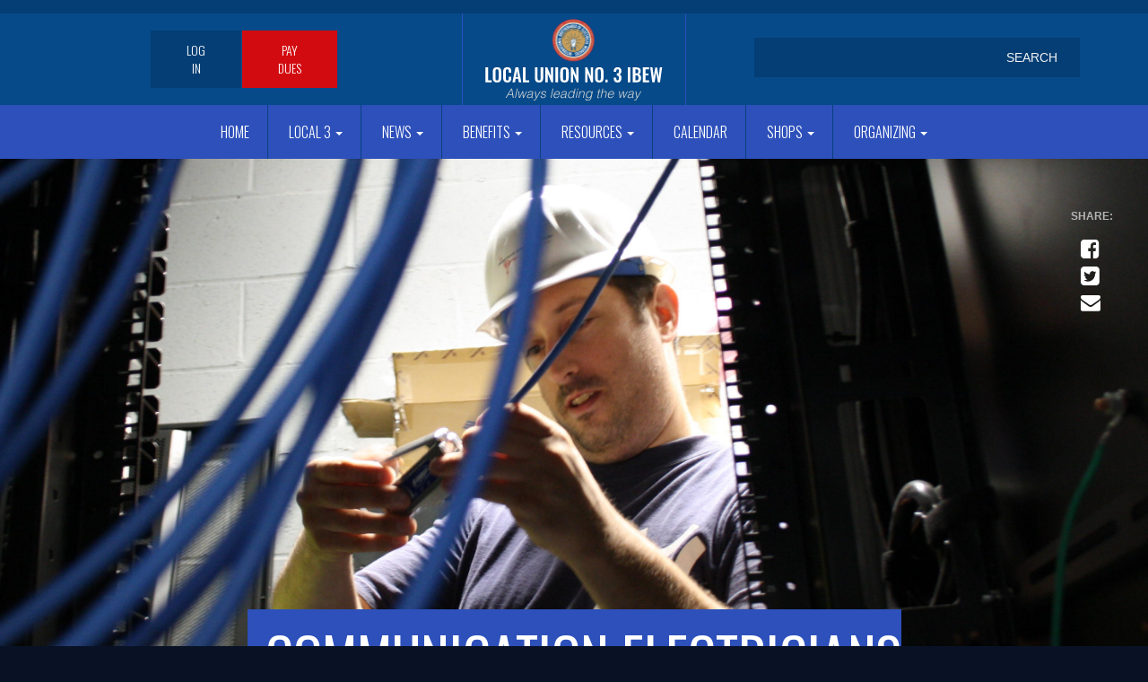

--- FILE ---
content_type: text/html; charset=UTF-8
request_url: https://www.local3ibew.org/upcoming-dates/communication-electricians-fire-dept-1
body_size: 5795
content:
<!DOCTYPE html>
<html  lang="en" dir="ltr" prefix="content: http://purl.org/rss/1.0/modules/content/  dc: http://purl.org/dc/terms/  foaf: http://xmlns.com/foaf/0.1/  og: http://ogp.me/ns#  rdfs: http://www.w3.org/2000/01/rdf-schema#  schema: http://schema.org/  sioc: http://rdfs.org/sioc/ns#  sioct: http://rdfs.org/sioc/types#  skos: http://www.w3.org/2004/02/skos/core#  xsd: http://www.w3.org/2001/XMLSchema# ">
  <head>
    <meta charset="utf-8" />
<noscript><style>form.antibot * :not(.antibot-message) { display: none !important; }</style>
</noscript><meta property="og:site_name" content="UCOMM Template" />
<meta property="og:url" content="https://www.local3ibew.org/upcoming-dates/communication-electricians-fire-dept-1" />
<meta property="og:title" content="Communication Electricians - Fire Dept." />
<meta name="Generator" content="Drupal 10 (https://www.drupal.org)" />
<meta name="MobileOptimized" content="width" />
<meta name="HandheldFriendly" content="true" />
<meta name="viewport" content="width=device-width, initial-scale=1, shrink-to-fit=no" />
<meta http-equiv="x-ua-compatible" content="ie=edge" />
<link rel="icon" href="/themes/ucommbase/favicon.ico" type="image/vnd.microsoft.icon" />
<link rel="canonical" href="https://www.local3ibew.org/upcoming-dates/communication-electricians-fire-dept-1" />
<link rel="shortlink" href="https://www.local3ibew.org/node/5618" />

    <title>Communication Electricians - Fire Dept. | Local Union No. 3 IBEW</title>
    <meta name="viewport" content="width=device-width, initial-scale=1.0, maximum-scale=1.0, user-scalable=no" />
    <link rel="stylesheet" media="all" href="/sites/default/files/css/css_BCw1jMV0wFu6F3ViEjRcikDwYZL3Il9UTqX0mKAau-g.css?delta=0&amp;language=en&amp;theme=ucommbase&amp;include=eJwrriwuSc3VT0osTtVJys8vKS4pSizQT8_JT0rM0S0uqczJzEvXKU3Oz80FKUGXKMtMLS_WB5N6ufkppTnIhsBZAMSiJ5I" />
<link rel="stylesheet" media="all" href="/sites/default/files/css/css_6uptrTVbN73cBIBKMMfbovXKe1KiCUpDKG5VqzEjmcw.css?delta=1&amp;language=en&amp;theme=ucommbase&amp;include=eJwrriwuSc3VT0osTtVJys8vKS4pSizQT8_JT0rM0S0uqczJzEvXKU3Oz80FKUGXKMtMLS_WB5N6ufkppTnIhsBZAMSiJ5I" />
<link rel="stylesheet" media="print" href="/sites/default/files/css/css_Bkie9H7AiWvqwFVp9nz6Cjs6_grSu3EdKR6JDLelVVQ.css?delta=2&amp;language=en&amp;theme=ucommbase&amp;include=eJwrriwuSc3VT0osTtVJys8vKS4pSizQT8_JT0rM0S0uqczJzEvXKU3Oz80FKUGXKMtMLS_WB5N6ufkppTnIhsBZAMSiJ5I" />
<link rel="stylesheet" media="all" href="/sites/default/files/css/css_J1Slh-t6_n-riqxjHwqAajn7_M2lFA3l714GBeGoQSI.css?delta=3&amp;language=en&amp;theme=ucommbase&amp;include=eJwrriwuSc3VT0osTtVJys8vKS4pSizQT8_JT0rM0S0uqczJzEvXKU3Oz80FKUGXKMtMLS_WB5N6ufkppTnIhsBZAMSiJ5I" />

    
    <link href="https://fonts.googleapis.com/css?family=Lora:400,700|Oswald:300,400,700" rel="stylesheet">
    <script src="https://use.fontawesome.com/607be7437e.js"></script>
	
	
    <link rel="apple-touch-icon" sizes="60×60" href="/themes/ucommbase/images/shortcut.png">
	<link rel="apple-touch-icon" sizes="76×76" href="/themes/ucommbase/images/shortcut.png">
	<link rel="apple-touch-icon" sizes="120×120" href="/themes/ucommbase/images/shortcut.png">
	<link rel="apple-touch-icon" sizes="152×152" href="/themes/ucommbase/images/shortcut.png">
	<link rel="apple-touch-icon" sizes="180×180" href="/themes/ucommbase/images/shortcut.png">

	<link rel="icon" sizes="192×192" href="/themes/ucommbase/images/shortcut.png">
	<link rel="icon" sizes="128×128" href="/themes/ucommbase/images/shortcut.png">
	
	<!-- Facebook Pixel Code -->
	<script>
	!function(f,b,e,v,n,t,s)
	{if(f.fbq)return;n=f.fbq=function(){n.callMethod?
	n.callMethod.apply(n,arguments):n.queue.push(arguments)};
	if(!f._fbq)f._fbq=n;n.push=n;n.loaded=!0;n.version='2.0';
	n.queue=[];t=b.createElement(e);t.async=!0;
	t.src=v;s=b.getElementsByTagName(e)[0];
	s.parentNode.insertBefore(t,s)}(window,document,'script',
	'https://connect.facebook.net/en_US/fbevents.js');
	 fbq('init', '358361128391032'); 
	fbq('track', 'PageView');
	</script>
	<noscript>
	 <img height="1" width="1" 
	src="https://www.facebook.com/tr?id=358361128391032&ev=PageView
	&noscript=1"/>
	</noscript>
	<!-- End Facebook Pixel Code -->
	
  </head>
  <body class="layout-no-sidebars page-node-5618 path-node page-node-type-event">
    <a href="#main-content" class="visually-hidden focusable skip-link">
      Skip to main content
    </a>
    
      <div class="dialog-off-canvas-main-canvas" data-off-canvas-main-canvas>
          <div id="page-wrapper">
	      <section class="top" role="contentinfo">
        <div class="row region region-top">
    <section class="views-element-container block block-views block-views-blockevents-block-3 clearfix" id="block-views-block-events-block-3">
  
    

      <div class="form-group"><div class="view view-events view-id-events view-display-id-block_3 js-view-dom-id-5abda2e2ddf12e94b932eda507d5c51e3e4ea8e3ce1e279e4fc9601c71f9d6ba">
  
    
      
  
          </div>
</div>

  </section>


  </div>

    </section>
        <header class="navbar navbar-expand-xl navbar-default container" id="navbar-main" id="navbar" role="banner">
      
      <div class="navbar-header">
	   
	   <div id="nav-search-container">
		   
		    <div id="mobile-search-wrapper">
			    <a href="#" id="mobile-search-btn"></a>
		    </div>
		    
		     	          <button type="button" class="navbar-toggle" data-toggle="collapse" data-target="#navbar-collapse">
	            <span class="sr-only">Toggle navigation</span>
	            <span class="icon-bar"></span>
	            <span class="icon-bar"></span>
	            <span class="icon-bar"></span>
	          </button>
	          
	        	        
	    </div>
	   
	   
          <div class="row region region-navigation">
    <nav role="navigation" aria-labelledby="block-ucommbase-account-menu-menu" id="block-ucommbase-account-menu">
            <h2 class="sr-only" id="block-ucommbase-account-menu-menu">User account menu</h2>

      
            <a href="#" id="user-menu-mobile"></a>
      <ul id="block-ucommbase-account-menu" class="clearfix menu nav navbar-nav navbar-right">
                            <li>
        <a href="/index.php/user/login" data-drupal-link-system-path="user/login">Log in</a>
                  </li>
                        <li>
        <a href="/index.php/local-3-dues" class="dues-nav" data-drupal-link-system-path="node/4241">Pay Dues</a>
                  </li>
        </ul>
    <a href="/node/4241/" class="dues-nav-mobile">PAY DUES</a>
  


  </nav>
      <a class="logo navbar-btn" href="/index.php/" title="Home" rel="home">
      <img src="/themes/ucommbase/logo.svg" alt="Home" id="desktop-logo" />
      <img src="/themes/ucommbase/logo-mobile.svg" alt="Home" id="mobile-logo" />
    </a>
        <a class="name navbar-brand" href="/index.php/" title="Home" rel="home">Local Union No. 3 IBEW</a>
    <div class="search-block-form block block-search block-search-form-block" data-drupal-selector="search-block-form" id="block-ucommbase-searchform" role="search">
  
    
    <div class="content container-inline">
        <div class="content container-inline">
      <form action="/index.php/search/sitesearch" method="get" id="search-block-form" accept-charset="UTF-8" class="search-form search-block-form form-row">
  <div class="form-item js-form-item form-type-search js-form-type-search form-item-keys js-form-item-keys form-no-label">
      <label for="edit-keys" class="control-label sr-only">Search</label>
  
  
  <input title="Enter the terms you wish to search for." data-drupal-selector="edit-keys" type="search" id="edit-keys" name="keys" value="" size="15" maxlength="128" class="form-search" />

  
  
  </div>
<div data-drupal-selector="edit-actions" class="form-actions form-group js-form-wrapper form-wrapper" id="edit-actions"><input data-drupal-selector="edit-submit" type="submit" id="edit-submit" value="Search" class="button js-form-submit form-submit btn btn-primary" /></div>

</form>

    </div>
  
  </div>
</div>

  </div>

               
      </div>

                    <div id="navbar-collapse" class="navbar-collapse collapse">
            <div class="row region region-navigation-collapsible">
    <nav role="navigation" aria-labelledby="block-mainnavigation-menu" id="block-mainnavigation">
            <h2 class="sr-only" id="block-mainnavigation-menu">Main navigation</h2>

      
              <ul id="block-mainnavigation" class="clearfix menu nav navbar-nav">
                            <li>
        <a href="/index.php/" data-drupal-link-system-path="&lt;front&gt;">Home</a>
                  </li>
                        <li class="expanded dropdown">
        <a href="/index.php/" class="dropdown-toggle" data-toggle="dropdown">Local 3 <span class="caret"></span></a>
                                  <ul id="block-mainnavigation" class="clearfix menu dropdown-menu">
                            <li>
        <a href="/index.php/officers-staff" data-drupal-link-system-path="officers-staff">Officers &amp; Staff</a>
                  </li>
                        <li>
        <a href="/index.php/contact-us" target="_self" data-drupal-link-system-path="node/144">Contact Us</a>
                  </li>
                        <li>
        <a href="/index.php/club-directory" data-drupal-link-system-path="club-directory">Club Directory</a>
                  </li>
                        <li>
        <a href="/index.php/retiree-directory" data-drupal-link-system-path="retiree-directory">Retiree Directory</a>
                  </li>
                        <li>
        <a href="/index.php/political-action" target="_self" data-drupal-link-system-path="node/91">Political Action</a>
                  </li>
                        <li>
        <a href="/index.php/ibew-code-excellence" data-drupal-link-system-path="node/1900">IBEW Code of Excellence</a>
                  </li>
                        <li>
        <a href="/index.php/help-preserve-henry-millers-legacy" data-drupal-link-system-path="node/4236">IBEW Museum</a>
                  </li>
                        <li>
        <a href="https://harryvanarsdalejr.org/" target="_blank">Harry Van Arsdale Jr.</a>
                  </li>
                        <li>
        <a href="https://www.flickr.com/photos/local3ibew/albums" target="_blank">Photos</a>
                  </li>
                        <li>
        <a href="/index.php/videos" data-drupal-link-system-path="videos">Videos</a>
                  </li>
                        <li>
        <a href="/index.php/justshowup" data-drupal-link-system-path="node/4504">Just Show Up</a>
                  </li>
        </ul>
  
            </li>
                        <li class="expanded dropdown">
        <a href="/index.php/archive" class="dropdown-toggle" data-toggle="dropdown">News <span class="caret"></span></a>
                                  <ul id="block-mainnavigation" class="clearfix menu dropdown-menu">
                            <li>
        <a href="/index.php/taxonomy/term/139" target="_self" data-drupal-link-system-path="taxonomy/term/139">Business Managers Message</a>
                  </li>
                        <li>
        <a href="/index.php/taxonomy/term/3" target="_self" data-drupal-link-system-path="taxonomy/term/3">News</a>
                  </li>
                        <li>
        <a href="/index.php/taxonomy/term/2" target="_self" data-drupal-link-system-path="taxonomy/term/2">PAC News</a>
                  </li>
                        <li>
        <a href="/index.php/taxonomy/term/143" target="_self" data-drupal-link-system-path="taxonomy/term/143">Club News</a>
                  </li>
                        <li>
        <a href="/index.php/taxonomy/term/165" data-drupal-link-system-path="taxonomy/term/165">Retiree News</a>
                  </li>
                        <li>
        <a href="/index.php/updates" target="_self" data-drupal-link-system-path="updates">Archive</a>
                  </li>
        </ul>
  
            </li>
                        <li class="expanded dropdown">
        <a href="https://www.jibei.org/" class="dropdown-toggle" data-toggle="dropdown">Benefits <span class="caret"></span></a>
                                  <ul id="block-mainnavigation" class="clearfix menu dropdown-menu">
                            <li>
        <a href="https://www.jibei.org/" target="_blank">JIBEI Benefits</a>
                  </li>
                        <li>
        <a href="http://www.ibew.org/Pension-Reciprocity" target="_blank">Pension &amp; Reciprocity Dept.</a>
                  </li>
                        <li>
        <a href="/index.php/death-benefit" target="_self" data-drupal-link-system-path="node/3835">Death Benefit Society</a>
                  </li>
                        <li>
        <a href="https://www.nebf.com/" target="_blank">NEBF</a>
                  </li>
        </ul>
  
            </li>
                        <li class="expanded dropdown">
        <a href="/index.php/" class="dropdown-toggle" data-toggle="dropdown">Resources <span class="caret"></span></a>
                                  <ul id="block-mainnavigation" class="clearfix menu dropdown-menu">
                            <li>
        <a href="https://local3ibew.org/political-action">Register to Vote</a>
                  </li>
                        <li>
        <a href="/index.php/local-3-dues" target="_self" data-drupal-link-system-path="node/4241">Dues</a>
                  </li>
                        <li>
        <a href="/index.php/sign-up" target="_self" data-drupal-link-system-path="node/147">Rank &amp; File Sign-up</a>
                  </li>
                        <li>
        <a href="https://local3ibew.org/news/updating-member-information">Change of Address Form</a>
                  </li>
                        <li>
        <a href="/index.php/anti-discrimination-harassment" target="_self" data-drupal-link-system-path="node/4274">Anti-Discrimination &amp; Harassment</a>
                  </li>
                        <li>
        <a href="/index.php/local-3-mentor-program" target="_self" data-drupal-link-system-path="node/1942">Mentor Program</a>
                  </li>
                        <li>
        <a href="/index.php/mij-boot-camp" data-drupal-link-system-path="node/1946">MIJ Bootcamp</a>
                  </li>
                        <li>
        <a href="/index.php/news/national-child-id-program" target="_self" data-drupal-link-system-path="node/3784">National Child ID Program</a>
                  </li>
                        <li>
        <a href="/index.php/covid19" data-drupal-link-system-path="node/4855">COVID-19</a>
                  </li>
        </ul>
  
            </li>
                        <li>
        <a href="/index.php/upcoming-dates" target="_self" data-drupal-link-system-path="upcoming-dates">Calendar</a>
                  </li>
                        <li class="expanded dropdown">
        <a href="http://local3.ucommbeta.com/sites/default/files/2018-10/Supply_2-2-2018%20%282%29.pdf" class="dropdown-toggle" data-toggle="dropdown">Shops <span class="caret"></span></a>
                                  <ul id="block-mainnavigation" class="clearfix menu dropdown-menu">
                            <li>
        <a href="http://www.nyeca.org/" target="_blank">NECA NY</a>
                  </li>
                        <li>
        <a href="https://local3ibew.org/sites/default/files/2025-01/Local-Union-3-IBEW-Manufacturing-Shops-as-of-January-21-2025.docx.pdf" target="_blank">Manufacturing</a>
                  </li>
                        <li>
        <a href="https://local3ibew.org/sites/default/files/2025-07/Supply-Shop-List-7-18-2025.pdf" target="_blank">Supply</a>
                  </li>
        </ul>
  
            </li>
                        <li class="expanded dropdown">
        <a href="/index.php/" class="dropdown-toggle" data-toggle="dropdown">Organizing <span class="caret"></span></a>
                                  <ul id="block-mainnavigation" class="clearfix menu dropdown-menu">
                            <li>
        <a href="/index.php/organize-now" data-drupal-link-system-path="node/4628">Organize Your Workplace</a>
                  </li>
                        <li>
        <a href="/index.php/union-facts" data-drupal-link-system-path="node/4629">Union Facts</a>
                  </li>
                        <li>
        <a href="/index.php/bring-local-3-your-shop" data-drupal-link-system-path="node/4630">Bring Local 3 to Your Shop</a>
                  </li>
                        <li>
        <a href="/index.php/contact-organizer" data-drupal-link-system-path="node/4631">Contact an Organizer</a>
                  </li>
        </ul>
  
            </li>
        </ul>
  



  </nav>

  </div>

        </div>
            
    </header>
  
	    	          <div class="banner" role="banner">
              <div class="row region region-banner">
    <section class="views-element-container block block-views block-views-blockbanner-images-block-2 clearfix" id="block-views-block-banner-images-block-2">
  
    

      <div class="form-group"><div class="banner-image banner-interior view view-banner-images view-id-banner_images view-display-id-block_2 js-view-dom-id-87900fb8e3dffdb58a604a1d5c4e3dfaaa6e0756f0669e8c66d6a987b9b7cbed">
  
    
      
      <div class="view-content">
          <div>
    <div class="views-field views-field-field-interior-banner"><div class="field-content"><div class="_1858" style="background-image: url('https://www.local3ibew.org/sites/default/files/styles/interior_banner/public/2018-11/30959154508_04e820ec85_o.jpg?h=d6f85661&amp;itok=4L-l98JA');">
  &nbsp;
</div>
</div></div>
  </div>

    </div>
  
          </div>
</div>

  </section>

  <div class="title-wrapper">
	<div class="main-container container">
  <h1 class="col-md-8 col-md-offset-2 page-header"><span class="title-span"><span class="field field--name-title field--type-string field--label-hidden">Communication Electricians - Fire Dept.</span>
</span></h1>
  </div>
</div>


  </div>

            
            	<!-- social sharing options  web sharing-->
			    <div id="social-sharing-wrapper">
				    <a href="https://www.facebook.com/sharer/sharer.php?u=https://www.local3ibew.org/upcoming-dates/communication-electricians-fire-dept-1" target="_blank"class="btn-social fb">facebook</a>
				    <a href="https://twitter.com/home?status=https://www.local3ibew.org/upcoming-dates/communication-electricians-fire-dept-1" target="_blank" class="btn-social tw">twitter</a>
				    <a href="mailto:?subject=Communication Electricians - Fire Dept.&amp;body=Check out this story I came across https://www.local3ibew.org/upcoming-dates/communication-electricians-fire-dept-1" class="btn-social email">email</a>
			    </div>
				<!-- end social sharing web sharing-->
            
            <!--<div class="title-wrapper">
	          <div class="main-container container">
		          <h1 class="col-md-8 col-md-offset-2 page-header">Communication Electricians - Fire Dept.</h1>
		      </div>
	      </div>-->
            
            
          </div>
		    


  <div role="main" class="main-container container js-quickedit-main-content">
    <div class="row">

                              <div class="col-sm-12" role="heading">
              <div data-drupal-messages-fallback class="hidden"></div>


          </div>
              
            
                  <section class="col-md-8 col-md-offset-2">

                
                
                
                                      
                  
                          <a id="main-content"></a>
              <article data-history-node-id="5618" about="/upcoming-dates/communication-electricians-fire-dept-1" class="event is-promoted full clearfix">

  
    

  
  <div class="content">
    
  <div class="field field--name-field-event-date field--type-datetime field--label-above">
    <div class="field--label">Event Date</div>
              <div class="field--item"><time datetime="2023-03-22T22:00:00Z" class="datetime">Wed, Mar 22nd, 2023 - 6:00pm</time>
</div>
          </div>
<fieldset id="location-address" class="js-form-item form-item js-form-wrapper form-wrapper mb-3">
      <legend>
    <span class="fieldset-legend"></span>
  </legend>
  <div class="fieldset-wrapper">
            
            <div class="field field--name-field-location-name field--type-string field--label-hidden field--item">Electrical Industry Center Balcony Lounge</div>
      
            <div class="field field--name-field-location-street-address field--type-string field--label-hidden field--item">67-35 Parsons Blvd</div>
      
            <div class="field field--name-field-location-city-state-zip field--type-string field--label-hidden field--item">Flushing, NY 11365</div>
      
          </div>
</fieldset>



  </div>

</article>



              </section>

                </div>
</div>
</div>

<section id="newsletter">
	<div class="newsletter-wrapper container">
		
		<div class="newsletter-inner-wrapper">
			<h2>Local Union No. 3 IBEW</h2>
			<div class="newsletter-text">New Union</br>Communications</div>
			<a href="/sign-up" class="btn-newsletter">Sign-up Now!</a>
		</div>
		
		<div id="newsletter-bg"></div>
		
	</div>
</section>

      <footer class="footer container" role="contentinfo">
        <div class="row region region-footer">
    <nav role="navigation" aria-labelledby="block-whatwedo-menu" id="block-whatwedo" class="block block-menu navigation menu--what-we-do">
      
  <h2 id="block-whatwedo-menu">What we do</h2>
  

        
              <ul id="block-whatwedo" class="clearfix menu nav">
                            <li>
        <a href="/index.php/contact-us" target="_self" data-drupal-link-system-path="node/144">Contact Us</a>
                  </li>
                        <li>
        <a href="/index.php/officers-staff" target="_self" data-drupal-link-system-path="officers-staff">Officers</a>
                  </li>
                        <li>
        <a href="/index.php/photo-galleries" target="" rel="">Photos</a>
                  </li>
                        <li>
        <a href="/index.php/videos" target="" rel="" data-drupal-link-system-path="videos">Videos</a>
                  </li>
                        <li>
        <a href="/index.php/political-action" target="" rel="" data-drupal-link-system-path="node/91">Political Action</a>
                  </li>
        </ul>
  


  </nav>
<nav role="navigation" aria-labelledby="block-stayuptodatefooter-menu" id="block-stayuptodatefooter" class="block block-menu navigation menu--sign-up">
      
  <h2 id="block-stayuptodatefooter-menu">Stay up to date</h2>
  

        
              <ul id="block-stayuptodatefooter" class="clearfix menu nav">
                            <li>
        <a href="https://www.facebook.com/IBEWFB/" target="_blank" class="fb social-footer">Facebook</a>
                  </li>
                        <li>
        <a href="/index.php/sign-up" target="" rel="" data-drupal-link-system-path="node/147">Newsletter Sign-up</a>
                  </li>
        </ul>
  


  </nav>
<nav role="navigation" aria-labelledby="block-news-menu" id="block-news" class="block block-menu navigation menu--news">
      
  <h2 id="block-news-menu">News</h2>
  

        
              <ul id="block-news" class="clearfix menu nav">
                            <li>
        <a href="/index.php/taxonomy/term/3" target="" rel="" data-drupal-link-system-path="taxonomy/term/3">News</a>
                  </li>
                        <li>
        <a href="/index.php/taxonomy/term/2" target="" rel="" data-drupal-link-system-path="taxonomy/term/2">Political Action</a>
                  </li>
                        <li>
        <a href="/index.php/updates" target="" rel="" data-drupal-link-system-path="updates">Archive</a>
                  </li>
                        <li>
        <a href="/index.php/upcoming-dates" target="" rel="" data-drupal-link-system-path="upcoming-dates">Calendar</a>
                  </li>
        </ul>
  


  </nav>
<nav role="navigation" aria-labelledby="block-forthemembers-menu" id="block-forthemembers" class="block block-menu navigation menu--for-t">
      
  <h2 id="block-forthemembers-menu">For the Members</h2>
  

        
              <ul id="block-forthemembers" class="clearfix menu nav">
                            <li>
        <a href="https://www.jibei.org/" target="_blank">Benefits</a>
                  </li>
        </ul>
  


  </nav>
<section id="block-footerinformation" class="block-content-basic block block-block-content block-block-content30b727cd-11ab-4f52-9669-5cc9d3be848d clearfix">
  
    

      
            <div class="clearfix text-formatted field field--name-body field--type-text-with-summary field--label-hidden field--item"><p>Local Union No.3 IBEW, NY</p></div>
      
  </section>


  </div>

    </footer>
  
	
  </div>

    
    <script type="application/json" data-drupal-selector="drupal-settings-json">{"path":{"baseUrl":"\/","pathPrefix":"","currentPath":"node\/5618","currentPathIsAdmin":false,"isFront":false,"currentLanguage":"en"},"pluralDelimiter":"\u0003","suppressDeprecationErrors":true,"fitvids":{"selectors":".node\r,.content\r,#block-views-block-video-block-3","custom_vendors":"","ignore_selectors":""},"field_group":{"fieldset":{"mode":"default","context":"view","settings":{"classes":"","show_empty_fields":false,"id":"location-address","label_as_html":false,"description":""}}},"ajaxTrustedUrl":{"\/index.php\/search\/sitesearch":true},"user":{"uid":0,"permissionsHash":"a9144a64c9e5b95ab7e873e754912b068630754189de3a0c4d78f33b25ce5206"}}</script>
<script src="/sites/default/files/js/js_jFvAw1IUwPeMTAHixHd-1qeMhbS6dm84JqJLPlusJ0g.js?scope=footer&amp;delta=0&amp;language=en&amp;theme=ucommbase&amp;include=eJxLyywpy0wp1k-D0DpQWj8zL7NEJyk_v6S4pCixQD89Jz8pMUe3uKQyJzMvXac0OT83NymxOBW3BFyvbnFyUWZBSTGSaXAWAFgqMgs"></script>


<div id="fb-root"></div>
<!-- Google tag (gtag.js) -->
<script async src="https://www.googletagmanager.com/gtag/js?id=G-0NWM3ZBPZQ"></script>
<script>
  window.dataLayer = window.dataLayer || [];
  function gtag(){dataLayer.push(arguments);}
  gtag('js', new Date());

  gtag('config', 'G-0NWM3ZBPZQ');
</script>

  </body>
</html>
